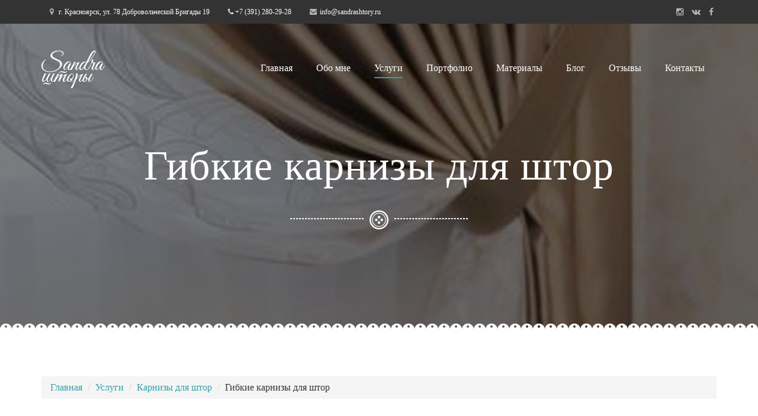

--- FILE ---
content_type: text/html; charset=utf-8
request_url: https://www.sandrashtory.ru/services/karnizy-dlya-shtor/gibkie-karnizy/
body_size: 18421
content:

<!DOCTYPE html>
<!--[if IE 8 ]>    <html class="no-js ie8" lang="ru"> <![endif]-->
<!--[if IE 9 ]>    <html class="no-js ie9" lang="ru"> <![endif]-->
<!--[if (gt IE 9)|!(IE)]><!--> <html class="no-js" lang="ru"> <!--<![endif]-->
<head lang="en">
    <meta charset="UTF-8">
    <meta name="viewport" content="width=device-width, initial-scale=1.0, user-scalable=no, maximum-scale=1, shrink-to-fit=no">
    <meta http-equiv="X-UA-Compatible" content="IE=edge">

    
        <title>Гибкий карниз для штор на заказ в Красноярске</title>
        <meta property='og:title' content='Гибкий карниз для штор на заказ в Красноярске'/>
        <meta name="description" content="Пошив штор, работа дизайнера и выезд на дом. Создание индивидуального проекта, выбор карниза. Расчет цены на гибкий карниз." />
        <meta property='og:description' content='Пошив штор, работа дизайнера и выезд на дом. Создание индивидуального проекта, выбор карниза. Расчет цены на гибкий карниз.'/>
        <meta name='keywords' content="None" />
    

    <meta property='og:type' content='website'/>
    <meta property='og:image' content='http://www.sandrashtory.ru/media/cache/fd/9b/fd9be3b7a54e8c2ebcfdf064fcfa30d0.jpg'/>
    <meta property='og:url' content='http://www.sandrashtory.ru/services/karnizy-dlya-shtor/gibkie-karnizy/'/>


    <link rel="icon" href="/static/assets/images/favicon.ico">

    <link rel="stylesheet" href="/static/CACHE/css/2242cb81dfc0.css" type="text/css" />

    <script src="/static/assets/js/modernizr.custom.js"></script>

    <script type="text/javascript" >
        (function (d, w, c) {
            (w[c] = w[c] || []).push(function() {
                try {
                    w.yaCounter49325368 = new Ya.Metrika2({
                        id:49325368,
                        clickmap:true,
                        trackLinks:true,
                        accurateTrackBounce:true,
                        webvisor:true
                    });
                } catch(e) { }
            });

            var n = d.getElementsByTagName("script")[0],
                s = d.createElement("script"),
                f = function () { n.parentNode.insertBefore(s, n); };
            s.type = "text/javascript";
            s.async = true;
            s.src = "https://mc.yandex.ru/metrika/tag.js";

            if (w.opera == "[object Opera]") {
                d.addEventListener("DOMContentLoaded", f, false);
            } else { f(); }
        })(document, window, "yandex_metrika_callbacks2");
    </script>
    <noscript><div><img src="https://mc.yandex.ru/watch/49325368" style="position:absolute; left:-9999px;" alt="" /></div></noscript>

</head>
<body class="cssAnimate"><div class="ct-preloader"><div class="ct-preloader-content"></div></div>
<div class="ct-topbar ct-topbar--default">
    <div class="container">
        <div class="row">
            <div class="col-sm-8 col-lg-8">
                <div class="text-wrapper">
                    <a href="/contacts/"><i class="fa fa-map-marker"></i> г. Красноярск, ул. 78 Добровольческой Бригады 19</a>

                </div>
                <div class="text-wrapper">
                    <i class="fa fa-phone"></i>
                    <a onclick="yaCounter49325368.reachGoal('forma'); return true;" href="tel:+7 (391) 280-29-28">+7 (391) 280-29-28</a>
                </div>
                <div class="text-wrapper hidden-sm">
                    <a href="mailto:info@sandrashtory.ru"><i class="fa fa-envelope"></i>info@sandrashtory.ru</a>
                </div>
            </div>
            
                <div class="col-sm-4 col-lg-4">
                    <div class="ct-socials text-right">
                        
                            <a rel="nofollow" target="_blank" href="https://www.instagram.com/a.l.e.x.sandra/" data-toggle="tooltip" data-placement="bottom" title="Instagram"><i class="fa fa-instagram"></i></a>
                        
                        
                            <a rel="nofollow" target="_blank" href="https://vk.com/sandrashtory" data-toggle="tooltip" data-placement="bottom" title="Vkontakte"><i class="fa fa-vk"></i></a>
                        
                        
                            <a rel="nofollow" target="_blank" href="https://www.facebook.com/Shtoryluxe-design-%D1%81%D1%82%D1%83%D0%B4%D0%B8%D1%8F-356885788102085/" data-toggle="tooltip" data-placement="bottom" title="Facebook"><i class="fa fa-facebook"></i></a>
                        
                    </div>
                </div>
            
        </div>
    </div>
</div>

<div class="ct-navbarMobile">
    <div class="navbar-header">
        <div class="actionBlock">
            <div class="text-wrapper address">
                <a href="/contacts/"><i class="fa fa-map-marker"></i> г. Красноярск, ул. 78 Добровольческой Бригады 19</a>
            </div>
            <div class="text-wrapper">
                <a onclick="yaCounter49325368.reachGoal('forma'); return true;" href="tel:+7 (391) 280-29-28"><i class="fa fa-phone"></i> +7 (391) 280-29-28</a>
            </div>
        </div>
        <a class="navbar-brand" href="/">
            <span class="logo-text">Sandra шторы</span>
        </a>
    </div>
    <button type="button" class="navbar-toggle">
        <span class="sr-only">Показать меню</span>
        <span class="icon-bar"></span>
        <span class="icon-bar"></span>
        <span class="icon-bar"></span>
    </button>
</div>
<div class="ct-menuMobile">
    <ul class="ct-menuMobile-navbar">
        <li>
            <a href="/">Главная</a>
        </li>
        <li>
            <a href="/about/">Обо мне</a>
        </li>
        <li>
            <a href="/services/">Услуги</a>
        </li>
        <li>
            <a href="/portfolio/">Портфолио</a>
        </li>
        <li>
            <a href="/materials/">Материалы</a>
        </li>
        <li>
            <a href="/blog/">Блог</a>
        </li>
        <li>
            <a href="/responses/">Отзывы</a>
        </li>
        <li class="dropdown "><a href="/contacts/">Контакты</a>
            <ul class="dropdown-menu">
    <li>
        <span>Пн - Пт</span>
        <p>10:00 - 19:00</p>
        <span>Сб</span>
        <p>10:00 - 16:00</p>
        <span>Вс</span>
        <p>выходной</p>
    </li>
</ul>
        </li>
    </ul>
</div>
<div id="ct-js-wrapper" class="ct-pageWrapper">
    
<nav class="navbar ct-navbar--transparent ct-navbar--stickyToTop ct-navbar--withTopbar" role="navigation">
    <div class="container">
        <div class="navbar-header">
            <a class="navbar-brand" href="/">
                <span class="logo-text">Sandra шторы</span>
            </a>
        </div>
        <div class="collapse navbar-collapse">
            <ul class="nav navbar-nav navbar-right">
                <li class="visible-lg">
                    <a href="/">Главная</a>
                </li>
                <li>
                    <a href="/about/">Обо мне</a>
                </li>
                <li>
                    <a class="ct-navbar-item--active" href="/services/">Услуги</a>
                </li>
                <li>
                    <a href="/portfolio/">Портфолио</a>
                </li>
                <li>
                    <a href="/materials/">Материалы</a>
                </li>
                <li>
                    <a href="/blog/">Блог</a>
                </li>
                <li>
                    <a href="/responses/">Отзывы</a>
                </li>
                <li class="dropdown "><a href="/contacts/">Контакты</a>
                    <ul class="dropdown-menu">
    <li>
        <span>Пн - Пт</span>
        <p>10:00 - 19:00</p>
        <span>Сб</span>
        <p>10:00 - 16:00</p>
        <span>Вс</span>
        <p>выходной</p>
    </li>
</ul>
                </li>
            </ul>
        </div>
    </div>
</nav>

    
    <header class="ct-mediaSection ct-section scroll serviceDetails" id="header" data-stellar-background-ratio="0.3" data-height="555" data-type="parallax" data-bg-image="/media/cache/a7/70/a7709f1c3d628648f7d07eac592d2b60.jpg" data-bg-image-mobile="/media/cache/a7/70/a7709f1c3d628648f7d07eac592d2b60.jpg">
        <div class="ct-mediaSection-inner">
            <div class="container">
                <div class="row">
                    <div class="col-md-12 text-center ct-js-animationDynamic ct-header-multipg">
                        <h1 class="ct-js-animation--item ct-motive-text" data-when="span" data-from="0" data-to="0.5" data-opacity="0" data-translatey="-100">
                        <span class="ct-u-hdr2 ct-js-animation--item">Гибкие карнизы для штор</span></h1>
                        <div class="ct-divider ct-divider--type1 ct-js-animation--item" data-when="span" data-from="0" data-to="0.5" data-opacity="0" data-translatey="100">
                            <div class="ct-line ct-line--left"></div>
                            <img src="/static/assets/images/divider-icon-type1.png" alt="">
                            <div class="ct-line ct-line--right"></div>
                        </div>
                    </div>
                </div>
            </div>
        </div>
    </header>
    <section class="ct-mediaSection ct-u-paddingBoth80 ct-section ct-decoration--type1-rotate scroll">
        <div class="container">
            <div class="row ct-u-marginBottom30">
                <div class="col-xs-12">
                    <ul class="breadcrumb">
                        <li><a href="/">Главная</a></li>
                        <li><a href="/services/">Услуги</a></li>
                        <li><a href="/services/karnizy-dlya-shtor/">Карнизы для штор</a></li>
                        <li><span class='last-bread'>Гибкие карнизы для штор</span></li>
                    </ul>
                </div>
            </div>

            <div class="row">
                
                    
                        
                            
                                <div class="col-sm-12 ct-u-paddingBottom30">

    <h3 class="ct-u-marginBottom20">Гибкий карниз на заказ</h3>


<p>Для арочных и эркерных окон, а также оконных проемов прочих нестандартных форм существуют гибкие карнизы. Наряду с оформлением окон, эти карнизы иногда применяют для зонирования пространства, как альтернативу напольной ширме. Использование прямых полотен японских штор на потолочном гибком карнизе, установленном в углу или центре комнаты, позволит органично отделить часть пространства.&nbsp;</p>

<p>&nbsp;</p>

<p>Это говорит о том, что текстильное оформление интерьера кажется простым и понятным только на первый взгляд. Однако небольшое погружение в возможности текстиля для вашего дома дарит десятки идей. Например, обычный карниз уже не кажется таким обычным, когда немного закругляется на концах.</p>

<p>&nbsp;</p>

<p>Гибкий карниз на заказ может быть установлен нал проемом закругленной или угловатой свободной формы. Он выдержит вес любых штор. Такой карниз позволяет навешивать шторы в несколько рядов. Установка возможна на стену и на потолок. Материал карниза надежен, а форма вариативна, как и его размеры. Одним словом, перед вами самый универсальный карниз среди прочих.</p>

<p>&nbsp;</p>

<p>Гибкий карниз для штор подстроится под любой интерьер, ведь материалы и цвета карнизов мы подберем идеально сочетающиеся с вашей комнатой. Для создания гибкого карниза на заказ используется пластик, алюминий или полиуретан в нужном цвете и форме: арочной, эркерной. Такой карниз обладает аналогичным любому другому карнизу набором фурнитуры.</p>

<p>&nbsp;</p>

<h3>Цены на гибкий карниз</h3>

<p>&nbsp;</p>

<p>Цена гибкого карниза будет рассчитана для вас в индивидуальном порядке после первой встречи и обсуждения проекта штор и карниза. Мы посмотрим, добавится ли к карнизу багет, каким будет способ его крепления.</p>

<p>&nbsp;</p>

<p>Цены на гибкий карниз невысокие, а по свойствам он не уступает любому другому карнизу. Из-за универсальных возможностей и цены гибкий карниз для штор часто заказывают для ванных комнат, бань, лоджий.</p>
</div>
                            
                        
                    
                

                
            </div>

        </div>
    </section>

    <section class="ct-mediaSection ct-textBox--withButton ct-u-paddingBoth80 ct-section ct-decoration--type1 scroll" data-stellar-background-ratio="0.3" data-height="175" data-type="parallax" data-bg-image="/static/assets/images/bg/order_designer_small-min.jpg" data-bg-image-mobile="/static/assets/images/bg/order_designer_small-min.jpg">
        <div class="ct-mediaSection-inner">
            <div class="container">
                <div class="row">
                    <div class="col-sm-12 col-md-7 ct-text-panel">
                        <span class="text-uppercase ct-u-text--white">Хотите бесплатный замер и консультацию?</span>
                    </div>
                    <div class="col-sm-12 col-md-5">
                        <a href="/contacts/" class="btn btn-primary btn-lg btn--radius pull-right">Вызвать дизайнера</a>
                    </div>
                </div>
            </div>
        </div>
    </section>


    
<div class="ct-footer--extended">
    <div class="container">
        <div class="row">
            <div class="col-md-6">
                <section class="widget ct-widget-text ct-u-marginBottom40">
                    <div class="widget-inner">
                        <h4 class="footer-logo">Sandra шторы</h4>
                        <p>Я работаю, чтобы ваши дома были в тренде!</p>
                    </div>
                </section>
            </div>
            <div class="col-md-6">
                <section class="widget ct-widget-latestPosts">
                    <div class="widget-inner">
                        <h4 class="text-uppercase">Новое из блога</h4>
                        <ul>
                            
                                <li>
                                    <div class="widget-latest-posts-content">
                                        <span>30 марта 2020</span>
                                        <a href="/blog/rezhim-raboty-s-30-marta-po-3-aprelya/" title="Режим работы с 30 марта по 3 апреля">Режим работы с 30 марта по 3 апреля</a>
                                    </div>
                                </li>
                            
                                <li>
                                    <div class="widget-latest-posts-content">
                                        <span>15 июля 2019</span>
                                        <a href="/blog/stil-folk-v-interere/" title="Стиль фолк в интерьере">Стиль фолк в интерьере</a>
                                    </div>
                                </li>
                            
                        </ul>
                    </div>
                </section>
            </div>

        </div>
    </div>
</div>
<footer>
    <div class="container">
        <div class="row" >
            <div class="col-sm-6 totop "><a id="ct-js-totop" href="#header">Вверх <i class="fa fa-angle-up"></i></a> </div>

            <div class="col-sm-6 text-right copyright">© 2018 </div>
            <div class="col-xs-12 text-left">
                <p>
                    Все фото и видео материалы на данном сайте принадлежат их владельцу. Копирование и использвание разрешается только с разрешения владельца.
                </p>
            </div>
        </div>
    </div>
</footer>
</div>
<!-- JavaScripts -->

<script type="text/javascript" src="/static/CACHE/js/a0c2a039298e.js"></script>

<!-- Global site tag (gtag.js) - Google Analytics -->
<script async src="https://www.googletagmanager.com/gtag/js?id=UA-121578932-1"></script>
<script>
  window.dataLayer = window.dataLayer || [];
  function gtag(){dataLayer.push(arguments);}
  gtag('js', new Date());

  gtag('config', 'UA-121578932-1');
</script>



</body>
</html>